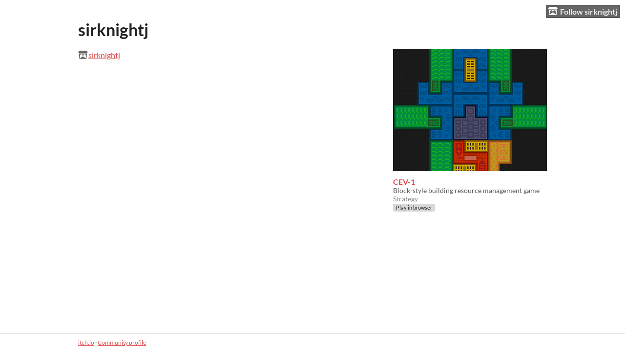

--- FILE ---
content_type: application/x-javascript
request_url: https://static.itch.io/user.min.js?1762817979
body_size: 16552
content:
(()=>{var D=Object.create,M=Object.defineProperty,H=Object.getOwnPropertyDescriptor,E=Object.getOwnPropertyNames,N=Object.getPrototypeOf,G=Object.prototype.hasOwnProperty,U=(o,n)=>function(){return n||(0,o[E(o)[0]])((n={exports:{}}).exports,n),n.exports},X=(o,n,a,e)=>{if(n&&typeof n=="object"||typeof n=="function")for(let t of E(n))!G.call(o,t)&&t!==a&&M(o,t,{get:()=>n[t],enumerable:!(e=H(n,t))||e.enumerable});return o},K=(o,n,a)=>(a=o!=null?D(N(o)):{},X(n||!o||!o.__esModule?M(a,"default",{value:o,enumerable:!0}):a,o)),V=U({"lib/fingerprint2.min.js"(o,n){(function(a,e,t){"use strict";typeof n!="undefined"&&n.exports?n.exports=t():typeof define=="function"&&define.amd?define(t):e[a]=t()})("Fingerprint2",o,function(){"use strict";Array.prototype.indexOf||(Array.prototype.indexOf=function(e,t){var r;if(this==null)throw new TypeError("'this' is null or undefined");var i=Object(this),s=i.length>>>0;if(s===0)return-1;var u=+t||0;if(Math.abs(u)===1/0&&(u=0),u>=s)return-1;for(r=Math.max(u>=0?u:s-Math.abs(u),0);s>r;){if(r in i&&i[r]===e)return r;r++}return-1});var a=function(e){var t={swfContainerId:"fingerprintjs2",swfPath:"flash/compiled/FontList.swf",detectScreenOrientation:!0,sortPluginsFor:[/palemoon/i]};this.options=this.extend(e,t),this.nativeForEach=Array.prototype.forEach,this.nativeMap=Array.prototype.map};return a.prototype={extend:function(e,t){if(e==null)return t;for(var r in e)e[r]!=null&&t[r]!==e[r]&&(t[r]=e[r]);return t},log:function(e){window.console&&console.log(e)},get:function(e){var t=[];t=this.userAgentKey(t),t=this.languageKey(t),t=this.colorDepthKey(t),t=this.screenResolutionKey(t),t=this.availableScreenResolutionKey(t),t=this.timezoneOffsetKey(t),t=this.sessionStorageKey(t),t=this.localStorageKey(t),t=this.indexedDbKey(t),t=this.addBehaviorKey(t),t=this.openDatabaseKey(t),t=this.cpuClassKey(t),t=this.platformKey(t),t=this.doNotTrackKey(t),t=this.pluginsKey(t),t=this.canvasKey(t),t=this.webglKey(t),t=this.adBlockKey(t),t=this.hasLiedLanguagesKey(t),t=this.hasLiedResolutionKey(t),t=this.hasLiedOsKey(t),t=this.hasLiedBrowserKey(t),t=this.touchSupportKey(t);var r=this;this.fontsKey(t,function(i){var s=[];r.each(i,function(l){var d=l.value;typeof l.value.join!="undefined"&&(d=l.value.join(";")),s.push(d)});var u=r.x64hash128(s.join("~~~"),31);return e(u,i)})},userAgentKey:function(e){return this.options.excludeUserAgent||e.push({key:"user_agent",value:this.getUserAgent()}),e},getUserAgent:function(){return navigator.userAgent},languageKey:function(e){return this.options.excludeLanguage||e.push({key:"language",value:navigator.language||navigator.userLanguage||navigator.browserLanguage||navigator.systemLanguage}),e},colorDepthKey:function(e){return this.options.excludeColorDepth||e.push({key:"color_depth",value:screen.colorDepth}),e},screenResolutionKey:function(e){return this.options.excludeScreenResolution?e:this.getScreenResolution(e)},getScreenResolution:function(e){var t;return t=this.options.detectScreenOrientation&&screen.height>screen.width?[screen.height,screen.width]:[screen.width,screen.height],typeof t!="undefined"&&e.push({key:"resolution",value:t}),e},availableScreenResolutionKey:function(e){return this.options.excludeAvailableScreenResolution?e:this.getAvailableScreenResolution(e)},getAvailableScreenResolution:function(e){var t;return screen.availWidth&&screen.availHeight&&(t=this.options.detectScreenOrientation?screen.availHeight>screen.availWidth?[screen.availHeight,screen.availWidth]:[screen.availWidth,screen.availHeight]:[screen.availHeight,screen.availWidth]),typeof t!="undefined"&&e.push({key:"available_resolution",value:t}),e},timezoneOffsetKey:function(e){return this.options.excludeTimezoneOffset||e.push({key:"timezone_offset",value:new Date().getTimezoneOffset()}),e},sessionStorageKey:function(e){return!this.options.excludeSessionStorage&&this.hasSessionStorage()&&e.push({key:"session_storage",value:1}),e},localStorageKey:function(e){return!this.options.excludeSessionStorage&&this.hasLocalStorage()&&e.push({key:"local_storage",value:1}),e},indexedDbKey:function(e){return!this.options.excludeIndexedDB&&this.hasIndexedDB()&&e.push({key:"indexed_db",value:1}),e},addBehaviorKey:function(e){return document.body&&!this.options.excludeAddBehavior&&document.body.addBehavior&&e.push({key:"add_behavior",value:1}),e},openDatabaseKey:function(e){return!this.options.excludeOpenDatabase&&window.openDatabase&&e.push({key:"open_database",value:1}),e},cpuClassKey:function(e){return this.options.excludeCpuClass||e.push({key:"cpu_class",value:this.getNavigatorCpuClass()}),e},platformKey:function(e){return this.options.excludePlatform||e.push({key:"navigator_platform",value:this.getNavigatorPlatform()}),e},doNotTrackKey:function(e){return this.options.excludeDoNotTrack||e.push({key:"do_not_track",value:this.getDoNotTrack()}),e},canvasKey:function(e){return!this.options.excludeCanvas&&this.isCanvasSupported()&&e.push({key:"canvas",value:this.getCanvasFp()}),e},webglKey:function(e){return this.options.excludeWebGL||this.isWebGlSupported()&&e.push({key:"webgl",value:this.getWebglFp()}),e},adBlockKey:function(e){return this.options.excludeAdBlock||e.push({key:"adblock",value:this.getAdBlock()}),e},hasLiedLanguagesKey:function(e){return this.options.excludeHasLiedLanguages||e.push({key:"has_lied_languages",value:this.getHasLiedLanguages()}),e},hasLiedResolutionKey:function(e){return this.options.excludeHasLiedResolution||e.push({key:"has_lied_resolution",value:this.getHasLiedResolution()}),e},hasLiedOsKey:function(e){return this.options.excludeHasLiedOs||e.push({key:"has_lied_os",value:this.getHasLiedOs()}),e},hasLiedBrowserKey:function(e){return this.options.excludeHasLiedBrowser||e.push({key:"has_lied_browser",value:this.getHasLiedBrowser()}),e},fontsKey:function(e,t){return this.options.excludeJsFonts?this.flashFontsKey(e,t):this.jsFontsKey(e,t)},flashFontsKey:function(e,t){return this.options.excludeFlashFonts?t(e):this.hasSwfObjectLoaded()&&this.hasMinFlashInstalled()?typeof this.options.swfPath=="undefined"?t(e):void this.loadSwfAndDetectFonts(function(r){e.push({key:"swf_fonts",value:r.join(";")}),t(e)}):t(e)},jsFontsKey:function(e,t){var r=this;return setTimeout(function(){var i=["monospace","sans-serif","serif"],s="mmmmmmmmmmlli",u="72px",l=document.getElementsByTagName("body")[0],d=document.createElement("span");d.style.fontSize=u,d.innerHTML=s;var c={},p={};for(var h in i)d.style.fontFamily=i[h],l.appendChild(d),c[i[h]]=d.offsetWidth,p[i[h]]=d.offsetHeight,l.removeChild(d);var g=function(ae){var b=!1;for(var x in i){d.style.fontFamily=ae+","+i[x],l.appendChild(d);var oe=d.offsetWidth!==c[i[x]]||d.offsetHeight!==p[i[x]];l.removeChild(d),b=b||oe}return b},m=["Andale Mono","Arial","Arial Black","Arial Hebrew","Arial MT","Arial Narrow","Arial Rounded MT Bold","Arial Unicode MS","Bitstream Vera Sans Mono","Book Antiqua","Bookman Old Style","Calibri","Cambria","Cambria Math","Century","Century Gothic","Century Schoolbook","Comic Sans","Comic Sans MS","Consolas","Courier","Courier New","Garamond","Geneva","Georgia","Helvetica","Helvetica Neue","Impact","Lucida Bright","Lucida Calligraphy","Lucida Console","Lucida Fax","LUCIDA GRANDE","Lucida Handwriting","Lucida Sans","Lucida Sans Typewriter","Lucida Sans Unicode","Microsoft Sans Serif","Monaco","Monotype Corsiva","MS Gothic","MS Outlook","MS PGothic","MS Reference Sans Serif","MS Sans Serif","MS Serif","MYRIAD","MYRIAD PRO","Palatino","Palatino Linotype","Segoe Print","Segoe Script","Segoe UI","Segoe UI Light","Segoe UI Semibold","Segoe UI Symbol","Tahoma","Times","Times New Roman","Times New Roman PS","Trebuchet MS","Verdana","Wingdings","Wingdings 2","Wingdings 3"],w=["Abadi MT Condensed Light","Academy Engraved LET","ADOBE CASLON PRO","Adobe Garamond","ADOBE GARAMOND PRO","Agency FB","Aharoni","Albertus Extra Bold","Albertus Medium","Algerian","Amazone BT","American Typewriter","American Typewriter Condensed","AmerType Md BT","Andalus","Angsana New","AngsanaUPC","Antique Olive","Aparajita","Apple Chancery","Apple Color Emoji","Apple SD Gothic Neo","Arabic Typesetting","ARCHER","ARNO PRO","Arrus BT","Aurora Cn BT","AvantGarde Bk BT","AvantGarde Md BT","AVENIR","Ayuthaya","Bandy","Bangla Sangam MN","Bank Gothic","BankGothic Md BT","Baskerville","Baskerville Old Face","Batang","BatangChe","Bauer Bodoni","Bauhaus 93","Bazooka","Bell MT","Bembo","Benguiat Bk BT","Berlin Sans FB","Berlin Sans FB Demi","Bernard MT Condensed","BernhardFashion BT","BernhardMod BT","Big Caslon","BinnerD","Blackadder ITC","BlairMdITC TT","Bodoni 72","Bodoni 72 Oldstyle","Bodoni 72 Smallcaps","Bodoni MT","Bodoni MT Black","Bodoni MT Condensed","Bodoni MT Poster Compressed","Bookshelf Symbol 7","Boulder","Bradley Hand","Bradley Hand ITC","Bremen Bd BT","Britannic Bold","Broadway","Browallia New","BrowalliaUPC","Brush Script MT","Californian FB","Calisto MT","Calligrapher","Candara","CaslonOpnface BT","Castellar","Centaur","Cezanne","CG Omega","CG Times","Chalkboard","Chalkboard SE","Chalkduster","Charlesworth","Charter Bd BT","Charter BT","Chaucer","ChelthmITC Bk BT","Chiller","Clarendon","Clarendon Condensed","CloisterBlack BT","Cochin","Colonna MT","Constantia","Cooper Black","Copperplate","Copperplate Gothic","Copperplate Gothic Bold","Copperplate Gothic Light","CopperplGoth Bd BT","Corbel","Cordia New","CordiaUPC","Cornerstone","Coronet","Cuckoo","Curlz MT","DaunPenh","Dauphin","David","DB LCD Temp","DELICIOUS","Denmark","DFKai-SB","Didot","DilleniaUPC","DIN","DokChampa","Dotum","DotumChe","Ebrima","Edwardian Script ITC","Elephant","English 111 Vivace BT","Engravers MT","EngraversGothic BT","Eras Bold ITC","Eras Demi ITC","Eras Light ITC","Eras Medium ITC","EucrosiaUPC","Euphemia","Euphemia UCAS","EUROSTILE","Exotc350 Bd BT","FangSong","Felix Titling","Fixedsys","FONTIN","Footlight MT Light","Forte","FrankRuehl","Fransiscan","Freefrm721 Blk BT","FreesiaUPC","Freestyle Script","French Script MT","FrnkGothITC Bk BT","Fruitger","FRUTIGER","Futura","Futura Bk BT","Futura Lt BT","Futura Md BT","Futura ZBlk BT","FuturaBlack BT","Gabriola","Galliard BT","Gautami","Geeza Pro","Geometr231 BT","Geometr231 Hv BT","Geometr231 Lt BT","GeoSlab 703 Lt BT","GeoSlab 703 XBd BT","Gigi","Gill Sans","Gill Sans MT","Gill Sans MT Condensed","Gill Sans MT Ext Condensed Bold","Gill Sans Ultra Bold","Gill Sans Ultra Bold Condensed","Gisha","Gloucester MT Extra Condensed","GOTHAM","GOTHAM BOLD","Goudy Old Style","Goudy Stout","GoudyHandtooled BT","GoudyOLSt BT","Gujarati Sangam MN","Gulim","GulimChe","Gungsuh","GungsuhChe","Gurmukhi MN","Haettenschweiler","Harlow Solid Italic","Harrington","Heather","Heiti SC","Heiti TC","HELV","Herald","High Tower Text","Hiragino Kaku Gothic ProN","Hiragino Mincho ProN","Hoefler Text","Humanst 521 Cn BT","Humanst521 BT","Humanst521 Lt BT","Imprint MT Shadow","Incised901 Bd BT","Incised901 BT","Incised901 Lt BT","INCONSOLATA","Informal Roman","Informal011 BT","INTERSTATE","IrisUPC","Iskoola Pota","JasmineUPC","Jazz LET","Jenson","Jester","Jokerman","Juice ITC","Kabel Bk BT","Kabel Ult BT","Kailasa","KaiTi","Kalinga","Kannada Sangam MN","Kartika","Kaufmann Bd BT","Kaufmann BT","Khmer UI","KodchiangUPC","Kokila","Korinna BT","Kristen ITC","Krungthep","Kunstler Script","Lao UI","Latha","Leelawadee","Letter Gothic","Levenim MT","LilyUPC","Lithograph","Lithograph Light","Long Island","Lydian BT","Magneto","Maiandra GD","Malayalam Sangam MN","Malgun Gothic","Mangal","Marigold","Marion","Marker Felt","Market","Marlett","Matisse ITC","Matura MT Script Capitals","Meiryo","Meiryo UI","Microsoft Himalaya","Microsoft JhengHei","Microsoft New Tai Lue","Microsoft PhagsPa","Microsoft Tai Le","Microsoft Uighur","Microsoft YaHei","Microsoft Yi Baiti","MingLiU","MingLiU_HKSCS","MingLiU_HKSCS-ExtB","MingLiU-ExtB","Minion","Minion Pro","Miriam","Miriam Fixed","Mistral","Modern","Modern No. 20","Mona Lisa Solid ITC TT","Mongolian Baiti","MONO","MoolBoran","Mrs Eaves","MS LineDraw","MS Mincho","MS PMincho","MS Reference Specialty","MS UI Gothic","MT Extra","MUSEO","MV Boli","Nadeem","Narkisim","NEVIS","News Gothic","News GothicMT","NewsGoth BT","Niagara Engraved","Niagara Solid","Noteworthy","NSimSun","Nyala","OCR A Extended","Old Century","Old English Text MT","Onyx","Onyx BT","OPTIMA","Oriya Sangam MN","OSAKA","OzHandicraft BT","Palace Script MT","Papyrus","Parchment","Party LET","Pegasus","Perpetua","Perpetua Titling MT","PetitaBold","Pickwick","Plantagenet Cherokee","Playbill","PMingLiU","PMingLiU-ExtB","Poor Richard","Poster","PosterBodoni BT","PRINCETOWN LET","Pristina","PTBarnum BT","Pythagoras","Raavi","Rage Italic","Ravie","Ribbon131 Bd BT","Rockwell","Rockwell Condensed","Rockwell Extra Bold","Rod","Roman","Sakkal Majalla","Santa Fe LET","Savoye LET","Sceptre","Script","Script MT Bold","SCRIPTINA","Serifa","Serifa BT","Serifa Th BT","ShelleyVolante BT","Sherwood","Shonar Bangla","Showcard Gothic","Shruti","Signboard","SILKSCREEN","SimHei","Simplified Arabic","Simplified Arabic Fixed","SimSun","SimSun-ExtB","Sinhala Sangam MN","Sketch Rockwell","Skia","Small Fonts","Snap ITC","Snell Roundhand","Socket","Souvenir Lt BT","Staccato222 BT","Steamer","Stencil","Storybook","Styllo","Subway","Swis721 BlkEx BT","Swiss911 XCm BT","Sylfaen","Synchro LET","System","Tamil Sangam MN","Technical","Teletype","Telugu Sangam MN","Tempus Sans ITC","Terminal","Thonburi","Traditional Arabic","Trajan","TRAJAN PRO","Tristan","Tubular","Tunga","Tw Cen MT","Tw Cen MT Condensed","Tw Cen MT Condensed Extra Bold","TypoUpright BT","Unicorn","Univers","Univers CE 55 Medium","Univers Condensed","Utsaah","Vagabond","Vani","Vijaya","Viner Hand ITC","VisualUI","Vivaldi","Vladimir Script","Vrinda","Westminster","WHITNEY","Wide Latin","ZapfEllipt BT","ZapfHumnst BT","ZapfHumnst Dm BT","Zapfino","Zurich BlkEx BT","Zurich Ex BT","ZWAdobeF"];r.options.extendedJsFonts&&(m=m.concat(w));for(var L=[],y=0,ne=m.length;ne>y;y++)g(m[y])&&L.push(m[y]);e.push({key:"js_fonts",value:L}),t(e)},1)},pluginsKey:function(e){return this.options.excludePlugins||e.push(this.isIE()?{key:"ie_plugins",value:this.getIEPlugins()}:{key:"regular_plugins",value:this.getRegularPlugins()}),e},getRegularPlugins:function(){for(var e=[],t=0,r=navigator.plugins.length;r>t;t++)e.push(navigator.plugins[t]);return this.pluginsShouldBeSorted()&&(e=e.sort(function(i,s){return i.name>s.name?1:i.name<s.name?-1:0})),this.map(e,function(i){var s=this.map(i,function(u){return[u.type,u.suffixes].join("~")}).join(",");return[i.name,i.description,s].join("::")},this)},getIEPlugins:function(){if(window.ActiveXObject){var e=["AcroPDF.PDF","Adodb.Stream","AgControl.AgControl","DevalVRXCtrl.DevalVRXCtrl.1","MacromediaFlashPaper.MacromediaFlashPaper","Msxml2.DOMDocument","Msxml2.XMLHTTP","PDF.PdfCtrl","QuickTime.QuickTime","QuickTimeCheckObject.QuickTimeCheck.1","RealPlayer","RealPlayer.RealPlayer(tm) ActiveX Control (32-bit)","RealVideo.RealVideo(tm) ActiveX Control (32-bit)","Scripting.Dictionary","SWCtl.SWCtl","Shell.UIHelper","ShockwaveFlash.ShockwaveFlash","Skype.Detection","TDCCtl.TDCCtl","WMPlayer.OCX","rmocx.RealPlayer G2 Control","rmocx.RealPlayer G2 Control.1"];return this.map(e,function(t){try{return new ActiveXObject(t),t}catch(r){return null}})}return[]},pluginsShouldBeSorted:function(){for(var e=!1,t=0,r=this.options.sortPluginsFor.length;r>t;t++){var i=this.options.sortPluginsFor[t];if(navigator.userAgent.match(i)){e=!0;break}}return e},touchSupportKey:function(e){return this.options.excludeTouchSupport||e.push({key:"touch_support",value:this.getTouchSupport()}),e},hasSessionStorage:function(){try{return!!window.sessionStorage}catch(e){return!0}},hasLocalStorage:function(){try{return!!window.localStorage}catch(e){return!0}},hasIndexedDB:function(){try{return!!window.indexedDB}catch(e){return!0}},getNavigatorCpuClass:function(){return navigator.cpuClass?navigator.cpuClass:"unknown"},getNavigatorPlatform:function(){return navigator.platform?navigator.platform:"unknown"},getDoNotTrack:function(){return navigator.doNotTrack?navigator.doNotTrack:"unknown"},getTouchSupport:function(){var e=0,t=!1;typeof navigator.maxTouchPoints!="undefined"?e=navigator.maxTouchPoints:typeof navigator.msMaxTouchPoints!="undefined"&&(e=navigator.msMaxTouchPoints);try{document.createEvent("TouchEvent"),t=!0}catch(i){}var r="ontouchstart"in window;return[e,t,r]},getCanvasFp:function(){var e=[],t=document.createElement("canvas");t.width=2e3,t.height=200,t.style.display="inline";var r=t.getContext("2d");return r.rect(0,0,10,10),r.rect(2,2,6,6),e.push("canvas winding:"+(r.isPointInPath(5,5,"evenodd")===!1?"yes":"no")),r.textBaseline="alphabetic",r.fillStyle="#f60",r.fillRect(125,1,62,20),r.fillStyle="#069",r.font=this.options.dontUseFakeFontInCanvas?"11pt Arial":"11pt no-real-font-123",r.fillText("Cwm fjordbank glyphs vext quiz, \u{1F603}",2,15),r.fillStyle="rgba(102, 204, 0, 0.7)",r.font="18pt Arial",r.fillText("Cwm fjordbank glyphs vext quiz, \u{1F603}",4,45),r.globalCompositeOperation="multiply",r.fillStyle="rgb(255,0,255)",r.beginPath(),r.arc(50,50,50,0,2*Math.PI,!0),r.closePath(),r.fill(),r.fillStyle="rgb(0,255,255)",r.beginPath(),r.arc(100,50,50,0,2*Math.PI,!0),r.closePath(),r.fill(),r.fillStyle="rgb(255,255,0)",r.beginPath(),r.arc(75,100,50,0,2*Math.PI,!0),r.closePath(),r.fill(),r.fillStyle="rgb(255,0,255)",r.arc(75,75,75,0,2*Math.PI,!0),r.arc(75,75,25,0,2*Math.PI,!0),r.fill("evenodd"),e.push("canvas fp:"+t.toDataURL()),e.join("~")},getWebglFp:function(){var e,t=function(g){return e.clearColor(0,0,0,1),e.enable(e.DEPTH_TEST),e.depthFunc(e.LEQUAL),e.clear(e.COLOR_BUFFER_BIT|e.DEPTH_BUFFER_BIT),"["+g[0]+", "+g[1]+"]"},r=function(g){var m,w=g.getExtension("EXT_texture_filter_anisotropic")||g.getExtension("WEBKIT_EXT_texture_filter_anisotropic")||g.getExtension("MOZ_EXT_texture_filter_anisotropic");return w?(m=g.getParameter(w.MAX_TEXTURE_MAX_ANISOTROPY_EXT),m===0&&(m=2),m):null};if(e=this.getWebglCanvas(),!e)return null;var i=[],s="attribute vec2 attrVertex;varying vec2 varyinTexCoordinate;uniform vec2 uniformOffset;void main(){varyinTexCoordinate=attrVertex+uniformOffset;gl_Position=vec4(attrVertex,0,1);}",u="precision mediump float;varying vec2 varyinTexCoordinate;void main() {gl_FragColor=vec4(varyinTexCoordinate,0,1);}",l=e.createBuffer();e.bindBuffer(e.ARRAY_BUFFER,l);var d=new Float32Array([-.2,-.9,0,.4,-.26,0,0,.732134444,0]);e.bufferData(e.ARRAY_BUFFER,d,e.STATIC_DRAW),l.itemSize=3,l.numItems=3;var c=e.createProgram(),p=e.createShader(e.VERTEX_SHADER);e.shaderSource(p,s),e.compileShader(p);var h=e.createShader(e.FRAGMENT_SHADER);return e.shaderSource(h,u),e.compileShader(h),e.attachShader(c,p),e.attachShader(c,h),e.linkProgram(c),e.useProgram(c),c.vertexPosAttrib=e.getAttribLocation(c,"attrVertex"),c.offsetUniform=e.getUniformLocation(c,"uniformOffset"),e.enableVertexAttribArray(c.vertexPosArray),e.vertexAttribPointer(c.vertexPosAttrib,l.itemSize,e.FLOAT,!1,0,0),e.uniform2f(c.offsetUniform,1,1),e.drawArrays(e.TRIANGLE_STRIP,0,l.numItems),e.canvas!=null&&i.push(e.canvas.toDataURL()),i.push("extensions:"+e.getSupportedExtensions().join(";")),i.push("webgl aliased line width range:"+t(e.getParameter(e.ALIASED_LINE_WIDTH_RANGE))),i.push("webgl aliased point size range:"+t(e.getParameter(e.ALIASED_POINT_SIZE_RANGE))),i.push("webgl alpha bits:"+e.getParameter(e.ALPHA_BITS)),i.push("webgl antialiasing:"+(e.getContextAttributes().antialias?"yes":"no")),i.push("webgl blue bits:"+e.getParameter(e.BLUE_BITS)),i.push("webgl depth bits:"+e.getParameter(e.DEPTH_BITS)),i.push("webgl green bits:"+e.getParameter(e.GREEN_BITS)),i.push("webgl max anisotropy:"+r(e)),i.push("webgl max combined texture image units:"+e.getParameter(e.MAX_COMBINED_TEXTURE_IMAGE_UNITS)),i.push("webgl max cube map texture size:"+e.getParameter(e.MAX_CUBE_MAP_TEXTURE_SIZE)),i.push("webgl max fragment uniform vectors:"+e.getParameter(e.MAX_FRAGMENT_UNIFORM_VECTORS)),i.push("webgl max render buffer size:"+e.getParameter(e.MAX_RENDERBUFFER_SIZE)),i.push("webgl max texture image units:"+e.getParameter(e.MAX_TEXTURE_IMAGE_UNITS)),i.push("webgl max texture size:"+e.getParameter(e.MAX_TEXTURE_SIZE)),i.push("webgl max varying vectors:"+e.getParameter(e.MAX_VARYING_VECTORS)),i.push("webgl max vertex attribs:"+e.getParameter(e.MAX_VERTEX_ATTRIBS)),i.push("webgl max vertex texture image units:"+e.getParameter(e.MAX_VERTEX_TEXTURE_IMAGE_UNITS)),i.push("webgl max vertex uniform vectors:"+e.getParameter(e.MAX_VERTEX_UNIFORM_VECTORS)),i.push("webgl max viewport dims:"+t(e.getParameter(e.MAX_VIEWPORT_DIMS))),i.push("webgl red bits:"+e.getParameter(e.RED_BITS)),i.push("webgl renderer:"+e.getParameter(e.RENDERER)),i.push("webgl shading language version:"+e.getParameter(e.SHADING_LANGUAGE_VERSION)),i.push("webgl stencil bits:"+e.getParameter(e.STENCIL_BITS)),i.push("webgl vendor:"+e.getParameter(e.VENDOR)),i.push("webgl version:"+e.getParameter(e.VERSION)),e.getShaderPrecisionFormat&&(i.push("webgl vertex shader high float precision:"+e.getShaderPrecisionFormat(e.VERTEX_SHADER,e.HIGH_FLOAT).precision),i.push("webgl vertex shader high float precision rangeMin:"+e.getShaderPrecisionFormat(e.VERTEX_SHADER,e.HIGH_FLOAT).rangeMin),i.push("webgl vertex shader high float precision rangeMax:"+e.getShaderPrecisionFormat(e.VERTEX_SHADER,e.HIGH_FLOAT).rangeMax),i.push("webgl vertex shader medium float precision:"+e.getShaderPrecisionFormat(e.VERTEX_SHADER,e.MEDIUM_FLOAT).precision),i.push("webgl vertex shader medium float precision rangeMin:"+e.getShaderPrecisionFormat(e.VERTEX_SHADER,e.MEDIUM_FLOAT).rangeMin),i.push("webgl vertex shader medium float precision rangeMax:"+e.getShaderPrecisionFormat(e.VERTEX_SHADER,e.MEDIUM_FLOAT).rangeMax),i.push("webgl vertex shader low float precision:"+e.getShaderPrecisionFormat(e.VERTEX_SHADER,e.LOW_FLOAT).precision),i.push("webgl vertex shader low float precision rangeMin:"+e.getShaderPrecisionFormat(e.VERTEX_SHADER,e.LOW_FLOAT).rangeMin),i.push("webgl vertex shader low float precision rangeMax:"+e.getShaderPrecisionFormat(e.VERTEX_SHADER,e.LOW_FLOAT).rangeMax),i.push("webgl fragment shader high float precision:"+e.getShaderPrecisionFormat(e.FRAGMENT_SHADER,e.HIGH_FLOAT).precision),i.push("webgl fragment shader high float precision rangeMin:"+e.getShaderPrecisionFormat(e.FRAGMENT_SHADER,e.HIGH_FLOAT).rangeMin),i.push("webgl fragment shader high float precision rangeMax:"+e.getShaderPrecisionFormat(e.FRAGMENT_SHADER,e.HIGH_FLOAT).rangeMax),i.push("webgl fragment shader medium float precision:"+e.getShaderPrecisionFormat(e.FRAGMENT_SHADER,e.MEDIUM_FLOAT).precision),i.push("webgl fragment shader medium float precision rangeMin:"+e.getShaderPrecisionFormat(e.FRAGMENT_SHADER,e.MEDIUM_FLOAT).rangeMin),i.push("webgl fragment shader medium float precision rangeMax:"+e.getShaderPrecisionFormat(e.FRAGMENT_SHADER,e.MEDIUM_FLOAT).rangeMax),i.push("webgl fragment shader low float precision:"+e.getShaderPrecisionFormat(e.FRAGMENT_SHADER,e.LOW_FLOAT).precision),i.push("webgl fragment shader low float precision rangeMin:"+e.getShaderPrecisionFormat(e.FRAGMENT_SHADER,e.LOW_FLOAT).rangeMin),i.push("webgl fragment shader low float precision rangeMax:"+e.getShaderPrecisionFormat(e.FRAGMENT_SHADER,e.LOW_FLOAT).rangeMax),i.push("webgl vertex shader high int precision:"+e.getShaderPrecisionFormat(e.VERTEX_SHADER,e.HIGH_INT).precision),i.push("webgl vertex shader high int precision rangeMin:"+e.getShaderPrecisionFormat(e.VERTEX_SHADER,e.HIGH_INT).rangeMin),i.push("webgl vertex shader high int precision rangeMax:"+e.getShaderPrecisionFormat(e.VERTEX_SHADER,e.HIGH_INT).rangeMax),i.push("webgl vertex shader medium int precision:"+e.getShaderPrecisionFormat(e.VERTEX_SHADER,e.MEDIUM_INT).precision),i.push("webgl vertex shader medium int precision rangeMin:"+e.getShaderPrecisionFormat(e.VERTEX_SHADER,e.MEDIUM_INT).rangeMin),i.push("webgl vertex shader medium int precision rangeMax:"+e.getShaderPrecisionFormat(e.VERTEX_SHADER,e.MEDIUM_INT).rangeMax),i.push("webgl vertex shader low int precision:"+e.getShaderPrecisionFormat(e.VERTEX_SHADER,e.LOW_INT).precision),i.push("webgl vertex shader low int precision rangeMin:"+e.getShaderPrecisionFormat(e.VERTEX_SHADER,e.LOW_INT).rangeMin),i.push("webgl vertex shader low int precision rangeMax:"+e.getShaderPrecisionFormat(e.VERTEX_SHADER,e.LOW_INT).rangeMax),i.push("webgl fragment shader high int precision:"+e.getShaderPrecisionFormat(e.FRAGMENT_SHADER,e.HIGH_INT).precision),i.push("webgl fragment shader high int precision rangeMin:"+e.getShaderPrecisionFormat(e.FRAGMENT_SHADER,e.HIGH_INT).rangeMin),i.push("webgl fragment shader high int precision rangeMax:"+e.getShaderPrecisionFormat(e.FRAGMENT_SHADER,e.HIGH_INT).rangeMax),i.push("webgl fragment shader medium int precision:"+e.getShaderPrecisionFormat(e.FRAGMENT_SHADER,e.MEDIUM_INT).precision),i.push("webgl fragment shader medium int precision rangeMin:"+e.getShaderPrecisionFormat(e.FRAGMENT_SHADER,e.MEDIUM_INT).rangeMin),i.push("webgl fragment shader medium int precision rangeMax:"+e.getShaderPrecisionFormat(e.FRAGMENT_SHADER,e.MEDIUM_INT).rangeMax),i.push("webgl fragment shader low int precision:"+e.getShaderPrecisionFormat(e.FRAGMENT_SHADER,e.LOW_INT).precision),i.push("webgl fragment shader low int precision rangeMin:"+e.getShaderPrecisionFormat(e.FRAGMENT_SHADER,e.LOW_INT).rangeMin),i.push("webgl fragment shader low int precision rangeMax:"+e.getShaderPrecisionFormat(e.FRAGMENT_SHADER,e.LOW_INT).rangeMax)),i.join("~")},getAdBlock:function(){var e=document.createElement("div");e.setAttribute("id","ads");try{return document.body.appendChild(e),!document.getElementById("ads")}catch(t){return!1}},getHasLiedLanguages:function(){if(typeof navigator.languages!="undefined")try{var e=navigator.languages[0].substr(0,2);if(e!==navigator.language.substr(0,2))return!0}catch(t){return!0}return!1},getHasLiedResolution:function(){return screen.width<screen.availWidth?!0:screen.height<screen.availHeight},getHasLiedOs:function(){var e,t=navigator.userAgent.toLowerCase(),r=navigator.oscpu,i=navigator.platform.toLowerCase();e=t.indexOf("windows phone")>=0?"Windows Phone":t.indexOf("win")>=0?"Windows":t.indexOf("android")>=0?"Android":t.indexOf("linux")>=0?"Linux":t.indexOf("iphone")>=0||t.indexOf("ipad")>=0?"iOS":t.indexOf("mac")>=0?"Mac":"Other";var s;return s="ontouchstart"in window||navigator.maxTouchPoints>0||navigator.msMaxTouchPoints>0,s&&e!=="Windows Phone"&&e!=="Android"&&e!=="iOS"&&e!=="Other"||typeof r!="undefined"&&(r=r.toLowerCase(),r.indexOf("win")>=0&&e!=="Windows"&&e!=="Windows Phone"||r.indexOf("linux")>=0&&e!=="Linux"&&e!=="Android"||r.indexOf("mac")>=0&&e!=="Mac"&&e!=="iOS"||r.indexOf("win")===0&&r.indexOf("linux")===0&&r.indexOf("mac")>=0&&e!=="other")||i.indexOf("win")>=0&&e!=="Windows"&&e!=="Windows Phone"||(i.indexOf("linux")>=0||i.indexOf("android")>=0||i.indexOf("pike")>=0)&&e!=="Linux"&&e!=="Android"||(i.indexOf("mac")>=0||i.indexOf("ipad")>=0||i.indexOf("ipod")>=0||i.indexOf("iphone")>=0)&&e!=="Mac"&&e!=="iOS"||i.indexOf("win")===0&&i.indexOf("linux")===0&&i.indexOf("mac")>=0&&e!=="other"?!0:typeof navigator.plugins=="undefined"&&e!=="Windows"&&e!=="Windows Phone"},getHasLiedBrowser:function(){var e,t=navigator.userAgent.toLowerCase(),r=navigator.productSub;if(e=t.indexOf("firefox")>=0?"Firefox":t.indexOf("opera")>=0||t.indexOf("opr")>=0?"Opera":t.indexOf("chrome")>=0?"Chrome":t.indexOf("safari")>=0?"Safari":t.indexOf("trident")>=0?"Internet Explorer":"Other",(e==="Chrome"||e==="Safari"||e==="Opera")&&r!=="20030107")return!0;var i=eval.toString().length;if(i===37&&e!=="Safari"&&e!=="Firefox"&&e!=="Other"||i===39&&e!=="Internet Explorer"&&e!=="Other"||i===33&&e!=="Chrome"&&e!=="Opera"&&e!=="Other")return!0;var s;try{throw"a"}catch(u){try{u.toSource(),s=!0}catch(l){s=!1}}return!!(s&&e!=="Firefox"&&e!=="Other")},isCanvasSupported:function(){var e=document.createElement("canvas");return!(!e.getContext||!e.getContext("2d"))},isWebGlSupported:function(){if(!this.isCanvasSupported())return!1;var e,t=document.createElement("canvas");try{e=t.getContext&&(t.getContext("webgl")||t.getContext("experimental-webgl"))}catch(r){e=!1}return!!window.WebGLRenderingContext&&!!e},isIE:function(){return navigator.appName==="Microsoft Internet Explorer"?!0:!!(navigator.appName==="Netscape"&&/Trident/.test(navigator.userAgent))},hasSwfObjectLoaded:function(){return typeof window.swfobject!="undefined"},hasMinFlashInstalled:function(){return swfobject.hasFlashPlayerVersion("9.0.0")},addFlashDivNode:function(){var e=document.createElement("div");e.setAttribute("id",this.options.swfContainerId),document.body.appendChild(e)},loadSwfAndDetectFonts:function(e){var t="___fp_swf_loaded";window[t]=function(u){e(u)};var r=this.options.swfContainerId;this.addFlashDivNode();var i={onReady:t},s={allowScriptAccess:"always",menu:"false"};swfobject.embedSWF(this.options.swfPath,r,"1","1","9.0.0",!1,i,s,{})},getWebglCanvas:function(){var e=document.createElement("canvas"),t=null;try{t=e.getContext("webgl")||e.getContext("experimental-webgl")}catch(r){}return t||(t=null),t},each:function(e,t,r){if(e!==null){if(this.nativeForEach&&e.forEach===this.nativeForEach)e.forEach(t,r);else if(e.length===+e.length){for(var i=0,s=e.length;s>i;i++)if(t.call(r,e[i],i,e)==={})return}else for(var u in e)if(e.hasOwnProperty(u)&&t.call(r,e[u],u,e)==={})return}},map:function(e,t,r){var i=[];return e==null?i:this.nativeMap&&e.map===this.nativeMap?e.map(t,r):(this.each(e,function(s,u,l){i[i.length]=t.call(r,s,u,l)}),i)},x64Add:function(e,t){e=[e[0]>>>16,65535&e[0],e[1]>>>16,65535&e[1]],t=[t[0]>>>16,65535&t[0],t[1]>>>16,65535&t[1]];var r=[0,0,0,0];return r[3]+=e[3]+t[3],r[2]+=r[3]>>>16,r[3]&=65535,r[2]+=e[2]+t[2],r[1]+=r[2]>>>16,r[2]&=65535,r[1]+=e[1]+t[1],r[0]+=r[1]>>>16,r[1]&=65535,r[0]+=e[0]+t[0],r[0]&=65535,[r[0]<<16|r[1],r[2]<<16|r[3]]},x64Multiply:function(e,t){e=[e[0]>>>16,65535&e[0],e[1]>>>16,65535&e[1]],t=[t[0]>>>16,65535&t[0],t[1]>>>16,65535&t[1]];var r=[0,0,0,0];return r[3]+=e[3]*t[3],r[2]+=r[3]>>>16,r[3]&=65535,r[2]+=e[2]*t[3],r[1]+=r[2]>>>16,r[2]&=65535,r[2]+=e[3]*t[2],r[1]+=r[2]>>>16,r[2]&=65535,r[1]+=e[1]*t[3],r[0]+=r[1]>>>16,r[1]&=65535,r[1]+=e[2]*t[2],r[0]+=r[1]>>>16,r[1]&=65535,r[1]+=e[3]*t[1],r[0]+=r[1]>>>16,r[1]&=65535,r[0]+=e[0]*t[3]+e[1]*t[2]+e[2]*t[1]+e[3]*t[0],r[0]&=65535,[r[0]<<16|r[1],r[2]<<16|r[3]]},x64Rotl:function(e,t){return t%=64,t===32?[e[1],e[0]]:32>t?[e[0]<<t|e[1]>>>32-t,e[1]<<t|e[0]>>>32-t]:(t-=32,[e[1]<<t|e[0]>>>32-t,e[0]<<t|e[1]>>>32-t])},x64LeftShift:function(e,t){return t%=64,t===0?e:32>t?[e[0]<<t|e[1]>>>32-t,e[1]<<t]:[e[1]<<t-32,0]},x64Xor:function(e,t){return[e[0]^t[0],e[1]^t[1]]},x64Fmix:function(e){return e=this.x64Xor(e,[0,e[0]>>>1]),e=this.x64Multiply(e,[4283543511,3981806797]),e=this.x64Xor(e,[0,e[0]>>>1]),e=this.x64Multiply(e,[3301882366,444984403]),e=this.x64Xor(e,[0,e[0]>>>1])},x64hash128:function(e,t){e=e||"",t=t||0;for(var r=e.length%16,i=e.length-r,s=[0,t],u=[0,t],l=[0,0],d=[0,0],c=[2277735313,289559509],p=[1291169091,658871167],h=0;i>h;h+=16)l=[255&e.charCodeAt(h+4)|(255&e.charCodeAt(h+5))<<8|(255&e.charCodeAt(h+6))<<16|(255&e.charCodeAt(h+7))<<24,255&e.charCodeAt(h)|(255&e.charCodeAt(h+1))<<8|(255&e.charCodeAt(h+2))<<16|(255&e.charCodeAt(h+3))<<24],d=[255&e.charCodeAt(h+12)|(255&e.charCodeAt(h+13))<<8|(255&e.charCodeAt(h+14))<<16|(255&e.charCodeAt(h+15))<<24,255&e.charCodeAt(h+8)|(255&e.charCodeAt(h+9))<<8|(255&e.charCodeAt(h+10))<<16|(255&e.charCodeAt(h+11))<<24],l=this.x64Multiply(l,c),l=this.x64Rotl(l,31),l=this.x64Multiply(l,p),s=this.x64Xor(s,l),s=this.x64Rotl(s,27),s=this.x64Add(s,u),s=this.x64Add(this.x64Multiply(s,[0,5]),[0,1390208809]),d=this.x64Multiply(d,p),d=this.x64Rotl(d,33),d=this.x64Multiply(d,c),u=this.x64Xor(u,d),u=this.x64Rotl(u,31),u=this.x64Add(u,s),u=this.x64Add(this.x64Multiply(u,[0,5]),[0,944331445]);switch(l=[0,0],d=[0,0],r){case 15:d=this.x64Xor(d,this.x64LeftShift([0,e.charCodeAt(h+14)],48));case 14:d=this.x64Xor(d,this.x64LeftShift([0,e.charCodeAt(h+13)],40));case 13:d=this.x64Xor(d,this.x64LeftShift([0,e.charCodeAt(h+12)],32));case 12:d=this.x64Xor(d,this.x64LeftShift([0,e.charCodeAt(h+11)],24));case 11:d=this.x64Xor(d,this.x64LeftShift([0,e.charCodeAt(h+10)],16));case 10:d=this.x64Xor(d,this.x64LeftShift([0,e.charCodeAt(h+9)],8));case 9:d=this.x64Xor(d,[0,e.charCodeAt(h+8)]),d=this.x64Multiply(d,p),d=this.x64Rotl(d,33),d=this.x64Multiply(d,c),u=this.x64Xor(u,d);case 8:l=this.x64Xor(l,this.x64LeftShift([0,e.charCodeAt(h+7)],56));case 7:l=this.x64Xor(l,this.x64LeftShift([0,e.charCodeAt(h+6)],48));case 6:l=this.x64Xor(l,this.x64LeftShift([0,e.charCodeAt(h+5)],40));case 5:l=this.x64Xor(l,this.x64LeftShift([0,e.charCodeAt(h+4)],32));case 4:l=this.x64Xor(l,this.x64LeftShift([0,e.charCodeAt(h+3)],24));case 3:l=this.x64Xor(l,this.x64LeftShift([0,e.charCodeAt(h+2)],16));case 2:l=this.x64Xor(l,this.x64LeftShift([0,e.charCodeAt(h+1)],8));case 1:l=this.x64Xor(l,[0,e.charCodeAt(h)]),l=this.x64Multiply(l,c),l=this.x64Rotl(l,31),l=this.x64Multiply(l,p),s=this.x64Xor(s,l)}return s=this.x64Xor(s,[0,e.length]),u=this.x64Xor(u,[0,e.length]),s=this.x64Add(s,u),u=this.x64Add(u,s),s=this.x64Fmix(s),u=this.x64Fmix(u),s=this.x64Add(s,u),u=this.x64Add(u,s),("00000000"+(s[0]>>>0).toString(16)).slice(-8)+("00000000"+(s[1]>>>0).toString(16)).slice(-8)+("00000000"+(u[0]>>>0).toString(16)).slice(-8)+("00000000"+(u[1]>>>0).toString(16)).slice(-8)}},a.VERSION="1.1.0",a})}});window.init_ViewFlashGame=function(o,n){new I.ViewFlashGame(o,n)};var W=K(V()),f=window.I,C=window._,A=window.React,B=window.ReactDOM,P=window.ReactDOMFactories,j=window.ReactTransitionGroup,z=window.PropTypes,Y=window.classNames,F=window.R;A||f.libs.react.done(function(){return A=window.React,B=window.ReactDOM,P=window.ReactDOMFactories,j=window.ReactTransitionGroup,z=window.PropTypes,Y=window.classNames,F=window.R});var T,_=function(o,n){return function(){return o.apply(n,arguments)}},S=function(o,n){for(var a in n)J.call(n,a)&&(o[a]=n[a]);function e(){this.constructor=o}return e.prototype=n.prototype,o.prototype=new e,o.__super__=n.prototype,o},J={}.hasOwnProperty;T=function(){o.prototype.event_category="buy_form",o.prototype.pay_in_popup=!1,o.prototype.min_price=100;function o(n,a){var e,t;this.opts=a!=null?a:{},this.billing_address_valid=_(this.billing_address_valid,this),this.show_billing_address_form=_(this.show_billing_address_form,this),this.show_vat_form=_(this.show_vat_form,this),this.submit_handler=_(this.submit_handler,this),this.checkout_btn_handler=_(this.checkout_btn_handler,this),this.set_fingerprint=_(this.set_fingerprint,this),this.el=$(n),this.el.find("input[name=csrf_token][value='']").val($("meta[name=csrf_token]").attr("value")),this.form=this.el.find("form"),this.opts=$.extend({},this.form.data("opts"),this.opts),this.set_fingerprint(),this.input=this.form.find("input.money_input"),this.input.length&&f.money_input(this.input),this.form.on("submit",function(r){return function(){return r.submit_handler.apply(r,arguments)}}(this)),this.el.dispatch("click",{add_btn:function(r){return function(i){var s;return s=+i.attr("data-amount"),r.track_add_btn(s),r.input.val(f.format_money(r.get_value()+s,r.get_currency())),r.update_items()}}(this),billing_back_btn:function(r){return function(){return r.form.find(".checkout_btn").prop("disabled",!1),r.form.removeClass("show_billing_address_form")}}(this),vat_back_btn:function(r){return function(){return r.form.removeClass("show_vat_confirm"),r.show_billing_address_form()}}(this),direct_download_btn:function(r){return function(){return r.direct_download()}}(this),save_billing_btn:function(r){return function(i){if(r.billing_address_valid())return r.opts.collect_vat?r.show_vat_form():r.form.submit()}}(this),confirm_vat_btn:function(r){return function(i){return r.form.submit()}}(this)}),this.el.on("click",".checkout_btn",function(r){return function(i){return r.checkout_btn_handler(i)}}(this)),this.el.format_timestamps(),(t=this.opts.pick_source)&&(e=this.opts.pick_medium||"default",this.el.find("[data-source='"+t+"'][data-medium='"+e+"']").click())}return o.prototype.set_fingerprint=function(){var n;try{return new W.default().get(function(a){return function(e){if(e)return a.form.find(".bp_input").val(e)}}(this))}catch(a){return n=a,this.set_fingerprint=function(){return!1}}},o.prototype.checkout_btn_handler=function(n){var a;if(a=this.set_source(n),this.opts.collect_billing_address)return this.is_valid()&&this.show_billing_address_form(),!1},o.prototype.submit_handler=function(){if(!this.is_valid())return!1;if(this.form.attr("target")==="_blank")return this.form.removeClass("show_vat_confirm show_billing_address_form").addClass("show_purchase_complete")},o.prototype.show_vat_form=function(){var n,a,e;if(!this.form.is(".show_billing_address_form"))throw"billing form not visible";return a=this.form.addClass("loading").find(".billing_address_view").find("input[type='text'], select, button"),a.prop("disabled",!0),e=this.form.find("[name='price']").val(),n=this.form.find("[name='address[country]']").val(),$.ajax({type:"GET",url:this.opts.tax_preview_url,data:{sub_product_id:this.opts.sub_product_id,price:e,country:n},async:!1}).then(function(t){return function(r){var i,s,u,l,d,c,p;if(a.prop("disabled",!1),t.form.removeClass("loading has_vat_error"),r.errors){switch(i=r.errors[0],i){case"country mismatch":f.event(t.event_category,"vat","country_mismatch"),t.form.removeClass("show_billing_address_form").addClass("show_vat_confirm has_vat_error");break;default:f.event(t.event_category,"error",JSON.stringify(r.errors)),t.form.find(".generic_error_description").text(r.errors[0]),t.form.removeClass("show_billing_address_form").addClass("show_vat_confirm has_generic_error")}return}if(!r.rate||r.tax===0){t.form.submit();return}for(t.form.removeClass("show_billing_address_form").addClass("show_vat_confirm"),t._seen_vat||(f.event(t.event_category,"vat","show_tax_preview"),t._seen_vat=!0),p=t.form.find(".vat_view"),c=p.find("[data-field]"),l=0,d=c.length;l<d;l++)u=c[l],s=$(u),s.text(r[s.data("field")]||"");return p.toggleClass("no_tip",!r.tip||r.tip===0)}}(this))},o.prototype.show_billing_address_form=function(){return this._seen_billing||(f.event(this.event_category,"vat","show_billing"),this._seen_billing=!0),this.form.find(".checkout_btn").prop("disabled",!0),this.form.addClass("show_billing_address_form")},o.prototype.set_source=function(n){var a,e,t;return a=$(n.currentTarget).closest(".checkout_btn"),a.length||(a=(this._checkout_btns||(this._checkout_btns=this.form.find(".checkout_btn"))).first()),t=a.data("source"),(this._source_input||(this._source_input=this.form.find(".source_input"))).val(t),e=a.data("medium"),(this._medium_input||(this._medium_input=this.form.find(".medium_input"))).val(e||""),t},o.prototype.set_loading=function(n){return this.form.toggleClass("loading",n),this.el.toggleClass("loading",n),this.input.prop("disabled",n),(this.add_buttons||(this.add_buttons=this.form.find(".add_btn"))).toggleClass("disabled",n),this.el.triggerHandler("i:loading",n)},o.prototype.has_money_input=function(){return!!this.input.length},o.prototype.get_value=function(){return f.parse_money(this.input.val())},o.prototype.get_currency=function(){return this.input.data("currency")},o.prototype._clean_error_message=function(n){return n==="paypal failed"&&(n="Failed to create PayPal transaction, please try again later."),n},o.prototype.set_error=function(n){return n=this._clean_error_message(n),this.error_text||(this.error_text=this.el.find(".error_text")),n?(this.form.addClass("has_error"),this.error_text.text(n)):this.form.removeClass("has_error")},o.prototype.remote_submit=function(n){var a,e,t;return this.is_valid()&&(a=this.form.serializeArray(),a.push({name:"json",value:"true"}),this.set_loading(!0),this.track_remote_submit(),this.pay_in_popup&&(e=window.open(),(t=e.document)!=null&&t.write("Loading..."),C.defer(function(r){return function(){var i;return(i=e.document)!=null?i.title="Loading...":void 0}}(this))),this.el.trigger("i:buy_start",[a]),$.ajax({url:this.form.attr("action"),type:"POST",data:a,xhrFields:{withCredentials:!0},success:function(r){return function(i){return i.url?(e?(e.location=i.url,r.set_loading(!1)):window.top.location=i.url,r.el.trigger("i:buy_complete",[i])):(e&&e.close(),r.form.removeClass("show_billing_address_form show_vat_confirm"),r.set_error(i.errors.join(",")),r.set_loading(!1))}}(this)})),!1},o.prototype.is_valid=function(){var n,a,e,t,r,i,s,u;if(this.has_money_input()&&(s=this.get_value(),s<this.min_price))return this.set_error("Due to processing fees the minimum amount is 100 cents."),!1;if(this.form.find(".age_verification").length>0){if(t=parseInt(this.form.find('select[name="birth_month"]').val()),e=parseInt(this.form.find('select[name="birth_day"]').val()),u=parseInt(this.form.find('select[name="birth_year"]').val()),!(t!=null&&e!=null&&u!=null))return this.set_error("You must be 18 or older to purchase this content."),!1;if(a=new Date(u,t-1,e),i=new Date,n=i.getFullYear()-a.getFullYear(),r=i.getMonth()-a.getMonth(),(r<0||r===0&&i.getDate()<a.getDate())&&n--,n<18)return this.set_error("You must be 18 or older to purchase this content."),!1}return this.set_error(),!0},o.prototype.billing_address_valid=function(){return this.el.find(".billing_address_form_widget").data("object").check_valid()},o.prototype.track_add_btn=function(n){},o.prototype.track_remote_submit=function(){},o.prototype.update_items=function(){},o}();var Z=f.BuyForm=function(o){S(n,o),n.prototype.download_url=function(){return f.subdomain?"/"+this.game.slug+"/download_url":"/game/download_url/"+this.game.id},n.prototype.track_add_btn=function(a){return f.event(this.event_category,"add_"+a,""+this.game.id)},n.prototype.track_remote_submit=function(){return f.event(this.event_category,"purchase",""+this.game.id,this.get_value())};function n(a,e,t){var r;this.game=e,this.setup_filelist=_(this.setup_filelist,this),this.download_url=_(this.download_url,this),n.__super__.constructor.call(this,a,t),this.setup_filelist(),this.pay_in_popup=(r=t!=null?t.pay_in_popup:void 0)!=null?r:this.game.type_name!=="default",this.pay_in_popup||(this.pay_in_popup=$("base[target]").attr("target")==="_blank")}return n.prototype.update_items=function(){var a,e,t,r,i,s,u,l;if((s=this.file_list)!=null&&s.length){for(l=l||this.get_value(),e=this.file_list.find(".file_row"),u=[],t=0,r=e.length;t<r;t++)a=e[t],a=$(a),i=a.data("min_price"),u.push(a.toggleClass("inactive",!!(i&&l<i)));return u}},n.prototype.setup_filelist=function(){if(this.file_list=this.el.find(".file_list"),!!this.file_list.length)return this.el.on("keyup blur",".money_input",function(a){return function(){return a.update_items()}}(this)),this.file_list.on("click",".inactive",function(a){return function(e){var t,r;if(f.event(a.event_category,"pick_file",""+a.game.id),r=$(e.currentTarget),t=r.data("min_price"),t)return a.el.trigger("i:show_checkout"),a.input.val(f.format_money(t,a.get_currency())),a.update_items()}}(this)),this.el.find(".file_size_value").html(function(){return f.format_bytes(parseInt($(this).html(),10))}),this.update_items()},n.prototype.direct_download=function(){var a;return f.event(this.event_category,"skip_buy",""+this.game.id),this.set_loading(!0),this.pay_in_popup&&(a=window.open(),a.document.write("Loading..."),C.defer(function(e){return function(){return a.document.title="Loading..."}}(this))),$.ajax({url:this.download_url(),type:"POST",xhrFields:{withCredentials:!0},data:f.with_csrf({reward_id:this.opts.reward_id}),success:function(e){return function(t){return t.url?a?(a.location=t.url,e.set_loading(!1)):window.top.location=t.url:(e.set_error("There was an error generating the download URL, please try again."),e.set_loading(!1))}}(this)})},n.prototype.is_valid=function(){var a,e;if(this.has_money_input()&&(e=this.get_value(),!this.opts.is_donate)){if(e===0&&this.game.actual_price===0)return this.set_error(),this.direct_download(),!1;if(e<this.game.actual_price)return a=f.format_money(this.game.actual_price,this.get_currency()),this.set_error("You must pay at least "+a+"."),!1}if(n.__super__.is_valid.call(this))return!0},n}(T),se=f.BundleBuyForm=function(o){S(n,o),n.prototype.event_category="bundle_buy_form";function n(a,e,t){this.bundle=e,this.setup_gamelist=_(this.setup_gamelist,this),this.download_url=_(this.download_url,this),n.__super__.constructor.call(this,a,t),this.setup_gamelist()}return n.prototype.download_url=function(){return"/bundle/"+this.bundle.id+"/download_url"},n.prototype.direct_download=function(){return f.event(this.event_category,"skip_buy",""+this.bundle.id),this.set_loading(!0),$.ajax({url:this.download_url(),type:"POST",xhrFields:{withCredentials:!0},data:f.with_csrf(),success:function(a){return function(e){return e.url?window.top.location=e.url:(a.set_error("There was an error generating the download URL, please try again."),a.set_loading(!1))}}(this)})},n.prototype.setup_gamelist=function(){if(this.game_list=this.el.find(".game_list"),!!this.game_list.length)return this.el.on("keyup blur",".money_input",function(a){return function(){return a.update_items()}}(this)),this.game_list.on("click",".inactive",function(a){return function(e){var t,r;if(f.event(a.event_category,"pick_game",""+a.bundle.id),r=$(e.currentTarget),t=r.data("min_price"),t)return a.el.trigger("i:show_checkout"),a.input.val(f.format_money(t,a.get_currency())),a.update_items()}}(this)),this.update_items()},n.prototype.update_items=function(){var a,e,t,r,i,s,u,l,d,c;if((d=this.game_list)!=null&&d.length){for(c=this.get_value(),r=this.game_list.find(".game_row"),e=0,s=0,u=r.length;s<u;s++)t=r[s],t=$(t),l=t.data("min_price"),a=!(l&&c<l),t.toggleClass("inactive",!a),a&&(e+=1);if(i=this.el.find(".game_list_header_drop")[0],i)return B.render(F.BundleBuyForm.AvailableItems({tiers:this.bundle.tiers,group_noun:this.bundle.group_noun,price:c,currency:this.get_currency()}),i)}},n.prototype.is_valid=function(){var a,e;if(e=this.get_value(),e<this.bundle.actual_price)return a=f.format_money(this.bundle.actual_price,this.get_currency()),this.set_error("You must pay at least "+a+"."),!1;if(n.__super__.is_valid.call(this))return!0},n}(T),ue=f.BuyPopup=function(o){S(n,o);function n(a,e){n.__super__.constructor.call(this,a,e),this.check_height(),this.pay_in_popup=!1}return n.prototype.check_height=function(){var a,e,t;if(e=32,t=$(window),a=$(document.body).height()+e-$(window).height(),a>0)return window.resizeTo(window.outerWidth,window.outerHeight+a)},n}(Z),q=f.BillingAddressForm=function(){function o(n){this.check_valid=_(this.check_valid,this);var a,e;this.el=$(n),this.el.data("object",this),a=this.el.find("[data-country_value]"),a.length&&(e=a.find("select"),e.find("[value='"+a.data("country_value")+"']").prop("selected",!0))}return o.prototype.check_valid=function(){var n,a,e,t,r,i,s,u;for(i=this.el.find("input[required]"),n=0,e=i.length;n<e;n++)a=i[n],a=$(a),s=a.val(),a.toggleClass("has_error",!!s.match(/^\s*$/)),(r=a.attr("pattern"))&&(t=new RegExp("^"+r+"$"),a.toggleClass("has_error",!s.match(t)));return u=this.el.find(".has_error").length===0,this.el.toggleClass("has_errors",!u),u},o}();window.init_BillingAddressForm=function(o,n){new q(o)},window.init_BuyForm=function(o,n){},window.init_BuyGameLightbox=function(o,n){},window.init_DonateGameLightbox=function(o,n){},window.init_ViewGame=function(o,n){new I.ViewGame(o,n)},window.init_ViewHtmlGame=function(o,n){new I.ViewHtmlGame(o,n)},window.init_ViewJavaGame=function(o,n){new I.ViewJavaGame(o,n)},window.init_ViewUnityGame=function(o,n){new I.ViewUnityGame(o,n)};var Q,v=Q=window.$,O,ee=function(o,n){return function(){return o.apply(n,arguments)}};O=function(){return!(f.is_safari()||f.is_firefox())};var te=f.HtmlEmbed=function(){o.current=v.Deferred().done(function(){return window.addEventListener("popstate",function(n){var a;return a=n.state||{},f.HtmlEmbed.current.done(function(e){return e.synchronize_state(a)})})}),o.prototype.ping_time=1e3;function o(n,a){this.opts=a,this.load_frame=ee(this.load_frame,this),this.el=v(n),f.HtmlEmbed.current.state()==="resolved"?f.HtmlEmbed.current=v.Deferred().resolve(this):f.HtmlEmbed.current.resolve(this),this.load_archive(),window.history.state&&this.synchronize_state(window.history.state),this.opts.width&&f.ViewGame.current.then(function(e){return function(t){return t.fit_to_width(e.opts.width)}}(this)),this.el.dispatch("click",{load_iframe_btn:function(e){return function(t){if(!O()&&e.opts.popup_url){window.open(e.opts.popup_url,"_blank","popup");return}return e.load_frame().done(function(r){if(setTimeout(function(){var i;return(i=r[0])!=null?i.focus():void 0},100),f.is_mobile())return e.enter_fullscreen();if(e.opts.start_maximized)return e.enter_maximized()})}}(this),fullscreen_btn:function(e){return function(t){return e.enter_fullscreen()}}(this),restore_btn:function(e){return function(t){return e.load_frame().done(function(r){return setTimeout(function(){var i;return(i=r[0])!=null?i.focus():void 0},100)}),f.is_mobile()?e.enter_fullscreen():e.enter_maximized()}}(this)})}return o.prototype.synchronize_state=function(n){return n.maximized?(this.enter_maximized(!1),setTimeout(function(a){return function(){var e;return(e=a.el.find(".game_frame iframe")[0])!=null?e.focus():void 0}}(this),100)):this.exit_maximized()},o.prototype.load_archive=function(){if(this.opts.load_url)return v.get(this.opts.load_url,function(n){return function(a){if(a.html){n.el.replaceWith(a.html);return}if(a.errors){n.el.replaceWith(v('<div class="missing_game"></div>').text(a.errors.join(", ")));return}switch(a.status){case"complete":return n.el.closest(".view_game_page").addClass("ready");case"extracting":return setTimeout(function(){return n.ping_time+=100,n.load_archive()},n.ping_time)}}}(this))},o.prototype.mobile_orientation=function(){var n;if(this.opts.orientation)return this.opts.orientation;if(!(this.opts.width&&this.opts.height)||(n=this.opts.width/this.opts.height,n>=1.4))return"landscape";if(n<=1.7)return"portrait"},o.prototype.load_frame=function(){return this._loaded_frame||(this._loaded_frame=v.Deferred(function(n){return function(a){var e;return e=n.el.find(".iframe_placeholder"),e.replaceWith(e.data("iframe")),n.iframe=n.el.find("#game_drop"),n.el.find(".game_frame").addClass("game_loaded").removeClass("game_pending"),a.resolve(n.iframe)}}(this)))},o.prototype.enter_maximized=function(n){if(n==null&&(n=!0),!this.maximized)return this.maximized=!0,this.load_frame().done(function(a){return function(){return window.history&&n&&window.history.pushState({maximized:!0},document.title),a.el.find(".game_frame").addClass("maximized"),v(document.body).addClass("frame_maximized")}}(this))},o.prototype.exit_maximized=function(){if(this.maximized)return this.maximized=!1,this.el.find(".game_frame").removeClass("maximized"),v(document.body).removeClass("frame_maximized")},o.prototype.enter_fullscreen=function(){var n,a;if(n=this.el.find(".game_frame iframe"),!!n[0]&&(a=this.mobile_orientation(),!f.is_fullscreen()&&!f.request_fullscreen(n[0],a)))return this.enter_maximized()},o}();window.init_HtmlEmbed=function(o,n){new te(o,n)},window.init_ContentWarning=function(o,n){let a=v(o),e=a.find("form");function t(){let i=parseInt(e.find('select[name="birth_month"]').val()),s=parseInt(e.find('select[name="birth_day"]').val()),u=parseInt(e.find('select[name="birth_year"]').val());if(!i||!s||!u)return!1;let l=new Date(u,i-1,s),d=new Date,c=d.getFullYear()-l.getFullYear(),p=d.getMonth()-l.getMonth();return(p<0||p===0&&d.getDate()<l.getDate())&&c--,c>=18}function r(){return t()?!0:(e.set_form_errors(["You must be 18 or older to view this content."]),!1)}e.remote_submit(function(i){if(i.errors){e.set_form_errors(i.errors);return}a.addClass("hidden"),setTimeout(function(){a.remove()},300),e.set_form_errors([])},r)};var k=f.ReferrerTracker||(f.ReferrerTracker=function(){function o(){}return o.MAX_ITEMS=20,o.get_cookie=function(){return window.Cookies.getJSON("itchio_refs")||[]},o.write_cookie=function(n){return f.set_cookie("itchio_refs",n,{expires:14})},o.has_ref=function(n,a){var e,t,r,i,s,u;for(a=+a,s=o.get_cookie(),r=0,i=s.length;r<i;r++)if(u=s[r],t=u[0],e=u[1],t===n&&e===a)return!0;return!1},o.push=function(n,a,e){var t,r;if(e&&e.length>0){for(a=+a,r=function(){var i,s,u,l;for(u=this.get_cookie(),l=[],i=0,s=u.length;i<s;i++)t=u[i],!(t[0]===n&&t[1]===a)&&l.push(t);return l}.call(o),f.in_dev&&console.log("pushing referrer",[n,a,e]),r.unshift([n,a,e]);r.length>o.MAX_ITEMS;)r.pop();return o.write_cookie(r)}},o}()),re=function(o,n){var a;return a=function(e){var t,r,i,s;if(e.closest(".game_author").length||(t=e.closest("[data-game_id]").data("game_id"))&&k.push("game",t,n(e)),!e.closest(".sale_author").length&&(r=e.closest("[data-sale_id]"),i=r.data("sale_id")))return s=r.data("sale_type"),k.push(s,i,n(e))},o.on("mouseup",".game_cell a, .sale_row a, .leader_game a",function(e){if(!(e.which>3))return a(v(e.currentTarget))}),o.on("i:track_link",function(e){return a(v(e.target))})};I.UserPage=function(){o.prototype.sticky_selector=".profile_column, .game_column";function o(n,a){var e;this.opts=a,this.el=$(n),this.opts.queue_url&&(e=window.parent)!=null&&e.postMessage({page_url:window.location.href,queue_url:this.opts.queue_url},"*"),this.setup_grid(),this.setup_tracking(),this.opts.ac&&I.setup_affiliate_code(this.opts.ac)}return o.prototype.setup_grid=function(){var n,a;return n=function(e){return function(){return $(window).width()<500?10:20}}(this),new I.GameGridSizer({el:this.el.find(".inner_column.profile_content"),container_selector:".mode_grid .user_game_grid",cell_margin:n,min_columns:2}),this.grid=new I.GameGrid(this.el.find(".user_game_grid"),{sizer:!1,show_popups:!1}),new I.GameGridSizer({el:this.el.find(".inner_column.profile_content"),container_selector:".game_grid_widget.game_list",cell_margin:n,expected_size:250,min_columns:2}),a=$(".purchased_games, .collections"),a.lazy_images({}),new I.GameCells(a)},o.prototype.setup_tracking=function(){return re(this.el,function(n){return function(){return"user:"+n.opts.user_id}}(this)),I.tracked_links(this.el,"user")},o}(),I.UserUserTools=function(){function o(n){this.el=$(n),I.tracked_links(this.el,"view_user","user_tools"),I.has_follow_button(this.el),setTimeout(function(a){return function(){return a.el.removeClass("hidden")}}(this),200)}return o}(),I.UserLayout=function(){function o(n){this.el=$(n),$(".user_page_wrap").max_height($(".header_widget").outerHeight(!0)||0),new I.UserUserTools(this.el.find(".user_tools"))}return o}();var ie=function(o){return f.libs.react.done(o)};ie(function(){var o,n,a,e,t,r,i,s,u;return n=P,i=n.select,r=n.option,s=n.strong,t=n.label,e=n.div,a=n.a,o=R.package("User"),u=PropTypes,o("ToolTags",{getInitialState:function(){return{selected_tags:$.extend({},this.props.default_tags)}},componentDidMount:function(){},tags_by_id:function(){return this._tags_by_id?this._tags_by_id:(this._tags_by_id={},this.props.tag_groups.forEach(function(l){return function(d){return d.tags.forEach(function(c){return c.group=d,l._tags_by_id[""+c.id]=c})}}(this)),this._tags_by_id)},select_tag:function(l){var d,c,p,h,g,m,w;for(m=$.extend({},this.state.selected_tags),w=this.tags_by_id()[l],g=w.group.tags,c=0,p=g.length;c<p;c++)h=g[c],delete m[h.id];return m[w.id]=!0,this.setState({selected_tags:m}),typeof(d=this.props).on_select_tags=="function"?d.on_select_tags(m):void 0},unselect_group:function(l){var d,c,p,h,g,m;for(g=$.extend({},this.state.selected_tags),h=l.tags,c=0,p=h.length;c<p;c++)m=h[c],delete g[m.id];return this.setState({selected_tags:g}),typeof(d=this.props).on_select_tags=="function"?d.on_select_tags(g):void 0},render:function(){var l;return l=this.props.tag_groups.map(function(d){return function(c){var p,h;if(h=c.tags.find(function(g){if(d.state.selected_tags[g.id])return!0}),p=c.tags.map(function(g){return{name:g.name,value:g.id}}),!!p.length)return p.unshift({name:"Any",value:""}),R.Forms.SimpleSelect({key:c.slug,name:c.slug,value:(h!=null?h.id:void 0)||"default",render_current_option:function(g){return g.value===""?c.name:s({},g.name)},onChange:function(g){var m;return m=d.tags_by_id()[g],m?d.select_tag(m.id):d.unselect_group(c)},options:p})}}(this)),this.enclose({},t({},"Filter games"),l,$.isEmptyObject(this.state.selected_tags)?void 0:e({className:"clear_area"},a({href:"#",onClick:function(d){return function(c){var p;return c.preventDefault(),d.setState({selected_tags:{}}),typeof(p=d.props).on_select_tags=="function"?p.on_select_tags({}):void 0}}(this)},"Clear filters")))}})})})();
